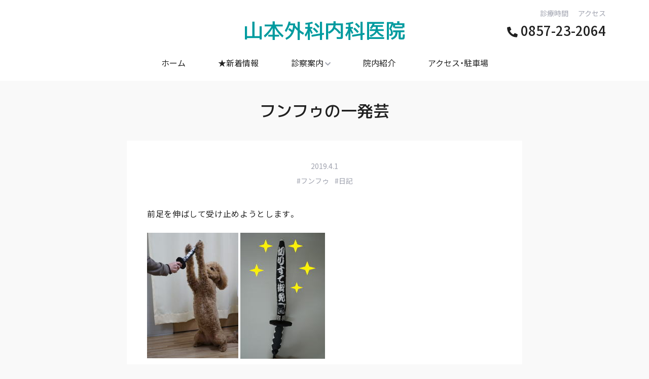

--- FILE ---
content_type: text/html; charset=UTF-8
request_url: https://yamamotogeka.com/?p=53
body_size: 16465
content:
<!DOCTYPE html>
<html lang="ja">
<head>
	<meta charset="UTF-8">
	<meta name="viewport" content="width=device-width,initial-scale=1,shrink-to-fit=no">
	<meta name="format-detection" content="telephone=no,email=no,address=no">
	<meta name='robots' content='max-image-preview:large' />
<link rel='dns-prefetch' href='//www.google.com' />
<link rel='dns-prefetch' href='//code.jquery.com' />
<link rel='dns-prefetch' href='//cdnjs.cloudflare.com' />
<link rel='dns-prefetch' href='//stackpath.bootstrapcdn.com' />
<link rel='dns-prefetch' href='//cdn.jsdelivr.net' />
<link rel='dns-prefetch' href='//fonts.googleapis.com' />
<link rel='dns-prefetch' href='//use.fontawesome.com' />
<link rel='dns-prefetch' href='//s.w.org' />

<!-- SEO SIMPLE PACK 1.2.7 -->
<title>フンフゥの一発芸 | 山本外科内科医院【公式】鳥取市の医療法人</title>
<meta name="description" content="前足を伸ばして受け止めようとします。眼を見開いて一生懸命ですがタイミングがズレることも。思わず立ち上がってしまいます。">
<link rel="canonical" href="https://yamamotogeka.com/?p=53">
<meta property="og:locale" content="ja_JP">
<meta property="og:title" content="フンフゥの一発芸 | 山本外科内科医院【公式】鳥取市の医療法人">
<meta property="og:description" content="前足を伸ばして受け止めようとします。眼を見開いて一生懸命ですがタイミングがズレることも。思わず立ち上がってしまいます。">
<meta property="og:url" content="https://yamamotogeka.com/?p=53">
<meta property="og:site_name" content="山本外科内科医院【公式】鳥取市の医療法人">
<meta property="og:type" content="article">
<meta name="twitter:card" content="summary">

<!-- Global site tag (gtag.js) - Google Analytics -->
<script async src='https://www.googletagmanager.com/gtag/js?id=http://UA-138587769-1'></script>
<script>
window.dataLayer = window.dataLayer || [];
function gtag(){dataLayer.push(arguments);}
gtag('js', new Date());
gtag('config', 'UA-138587769-1');
</script>
<!-- / SEO SIMPLE PACK -->
		<script type="text/javascript">
			window._wpemojiSettings = {"baseUrl":"https:\/\/s.w.org\/images\/core\/emoji\/13.1.0\/72x72\/","ext":".png","svgUrl":"https:\/\/s.w.org\/images\/core\/emoji\/13.1.0\/svg\/","svgExt":".svg","source":{"concatemoji":"https:\/\/yamamotogeka.com\/wordpress\/wp-includes\/js\/wp-emoji-release.min.js?ver=5.8.12"}};
			!function(e,a,t){var n,r,o,i=a.createElement("canvas"),p=i.getContext&&i.getContext("2d");function s(e,t){var a=String.fromCharCode;p.clearRect(0,0,i.width,i.height),p.fillText(a.apply(this,e),0,0);e=i.toDataURL();return p.clearRect(0,0,i.width,i.height),p.fillText(a.apply(this,t),0,0),e===i.toDataURL()}function c(e){var t=a.createElement("script");t.src=e,t.defer=t.type="text/javascript",a.getElementsByTagName("head")[0].appendChild(t)}for(o=Array("flag","emoji"),t.supports={everything:!0,everythingExceptFlag:!0},r=0;r<o.length;r++)t.supports[o[r]]=function(e){if(!p||!p.fillText)return!1;switch(p.textBaseline="top",p.font="600 32px Arial",e){case"flag":return s([127987,65039,8205,9895,65039],[127987,65039,8203,9895,65039])?!1:!s([55356,56826,55356,56819],[55356,56826,8203,55356,56819])&&!s([55356,57332,56128,56423,56128,56418,56128,56421,56128,56430,56128,56423,56128,56447],[55356,57332,8203,56128,56423,8203,56128,56418,8203,56128,56421,8203,56128,56430,8203,56128,56423,8203,56128,56447]);case"emoji":return!s([10084,65039,8205,55357,56613],[10084,65039,8203,55357,56613])}return!1}(o[r]),t.supports.everything=t.supports.everything&&t.supports[o[r]],"flag"!==o[r]&&(t.supports.everythingExceptFlag=t.supports.everythingExceptFlag&&t.supports[o[r]]);t.supports.everythingExceptFlag=t.supports.everythingExceptFlag&&!t.supports.flag,t.DOMReady=!1,t.readyCallback=function(){t.DOMReady=!0},t.supports.everything||(n=function(){t.readyCallback()},a.addEventListener?(a.addEventListener("DOMContentLoaded",n,!1),e.addEventListener("load",n,!1)):(e.attachEvent("onload",n),a.attachEvent("onreadystatechange",function(){"complete"===a.readyState&&t.readyCallback()})),(n=t.source||{}).concatemoji?c(n.concatemoji):n.wpemoji&&n.twemoji&&(c(n.twemoji),c(n.wpemoji)))}(window,document,window._wpemojiSettings);
		</script>
		<style type="text/css">
img.wp-smiley,
img.emoji {
	display: inline !important;
	border: none !important;
	box-shadow: none !important;
	height: 1em !important;
	width: 1em !important;
	margin: 0 .07em !important;
	vertical-align: -0.1em !important;
	background: none !important;
	padding: 0 !important;
}
</style>
	<link rel='stylesheet' id='wp-block-library-css'  href='https://yamamotogeka.com/wordpress/wp-includes/css/dist/block-library/style.min.css?ver=5.8.12' type='text/css' media='all' />
<link rel='stylesheet' id='yakuhanjp-css'  href='https://cdn.jsdelivr.net/npm/yakuhanjp@3.2.0/dist/css/yakuhanjp.min.css?ver=3.2.0' type='text/css' media='all' />
<link rel='stylesheet' id='googlefont-css'  href='https://fonts.googleapis.com/css?family=M+PLUS+1p:500|Noto+Sans+JP:400,500,700&#038;display=swap&#038;subset=japanese' type='text/css' media='all' />
<link rel='stylesheet' id='fontawesome5-css'  href='https://use.fontawesome.com/releases/v5.8.1/css/all.css?ver=5.8.1' type='text/css' media='all' />
<link rel='stylesheet' id='bootstrap-css'  href='https://stackpath.bootstrapcdn.com/bootstrap/4.3.1/css/bootstrap.min.css?ver=4.3.1' type='text/css' media='all' />
<link rel='stylesheet' id='style-css'  href='https://yamamotogeka.com/wordpress/wp-content/themes/yamamotogeka/style.css?ver=1656895366' type='text/css' media='all' />
<link rel="icon" href="https://yamamotogeka.com/wordpress/wp-content/uploads/2019/05/favicon.png" sizes="32x32" />
<link rel="icon" href="https://yamamotogeka.com/wordpress/wp-content/uploads/2019/05/favicon.png" sizes="192x192" />
<link rel="apple-touch-icon" href="https://yamamotogeka.com/wordpress/wp-content/uploads/2019/05/favicon.png" />
<meta name="msapplication-TileImage" content="https://yamamotogeka.com/wordpress/wp-content/uploads/2019/05/favicon.png" />
</head>
<body class="post-template-default single single-post postid-53 single-format-standard">
	<a class="skip-to-content" href="#main">コンテンツにスキップ</a>
	<header class="site-header">
		<div class="container">
			<div class="row justify-content-between align-items-center">
				<div class="col-auto col-lg-6 order-lg-2 text-center">
					<div class="site-logo">													<a href="https://yamamotogeka.com">山本外科内科医院</a>
											</div>				</div>
				<div class="col-auto col-lg-3 order-lg-3">
					<div class="site-header-subnav text-right d-none d-lg-block mt-n4">
						<ul class="list-inline mb-1 small">
							<li class="list-inline-item">
								<a href="https://yamamotogeka.com#consultaion-hours">診療時間</a>
							</li>
							<li class="list-inline-item">
								<a href="https://yamamotogeka.com/?page_id=12#access">アクセス</a>
							</li>
						</ul>
						<span class="tel" data-tel="0857232064"><i class="fas fa-phone" aria-hidden="true"></i><span class="sr-only">電話番号</span> 0857-23-2064</span>
					</div>
				</div>
				<div class="col-auto col-lg-3 order-lg-1">
					<button class="site-header-spnav-button d-lg-none" type="button" data-toggle="modal" data-target="#global-nav-modal">
						<i class="fas fa-bars" aria-hidden="true"></i>
						<br>
						MENU
					</button>
				</div>
			</div>
		</div>
	</header>
	<div class="navbar-expand-lg">
		<div class="modal d-lg-none" id="global-nav-modal" aria-hidden="true"></div>
		<nav id="global-nav" class="global-nav navbar-collapse">
			<ul id="menu-%e3%82%b0%e3%83%ab%e3%83%bc%e3%83%90%e3%83%ab%e3%83%8a%e3%83%93%e3%82%b2%e3%83%bc%e3%82%b7%e3%83%a7%e3%83%b3" class="global-nav-list d-lg-flex justify-content-center"><li id="menu-item-56" class="menu-item menu-item-type-custom menu-item-object-custom menu-item-56"><a href="/">ホーム</a></li>
<li id="menu-item-60" class="menu-item menu-item-type-taxonomy menu-item-object-category menu-item-60"><a href="https://yamamotogeka.com/?cat=1">★新着情報</a></li>
<li id="menu-item-97" class="menu-item menu-item-type-post_type menu-item-object-page menu-item-has-children menu-item-97"><a href="https://yamamotogeka.com/?page_id=2">診察案内</a>
<ul class="sub-menu">
	<li id="menu-item-20" class="menu-item menu-item-type-custom menu-item-object-custom menu-item-20"><a href="/?page_id=2#geka">外科</a></li>
	<li id="menu-item-21" class="menu-item menu-item-type-custom menu-item-object-custom menu-item-21"><a href="/?page_id=2#naika">内科</a></li>
	<li id="menu-item-95" class="menu-item menu-item-type-post_type menu-item-object-page menu-item-95"><a href="https://yamamotogeka.com/?page_id=94">形成外科</a></li>
	<li id="menu-item-22" class="menu-item menu-item-type-custom menu-item-object-custom menu-item-22"><a href="/?page_id=2#seikeigeka">整形外科</a></li>
	<li id="menu-item-18" class="menu-item menu-item-type-post_type menu-item-object-page menu-item-18"><a href="https://yamamotogeka.com/?page_id=7">心療内科</a></li>
</ul>
</li>
<li id="menu-item-25" class="menu-item menu-item-type-post_type menu-item-object-page menu-item-25"><a href="https://yamamotogeka.com/?page_id=11">院内紹介</a></li>
<li id="menu-item-24" class="menu-item menu-item-type-post_type menu-item-object-page menu-item-24"><a href="https://yamamotogeka.com/?page_id=12">アクセス・駐車場</a></li>
</ul>		</nav>
	</div>
<main id="main" class="post-53 post type-post status-publish format-standard hentry category-13 tag-37 tag-29">
					<header class="page-header">
			<div class="container">
				<h1 class="heading d-flex justify-content-center align-items-center">フンフゥの一発芸</h1>
			</div>
		</header>
		<div class="content-inner bg-white post-53 post type-post status-publish format-standard hentry category-13 tag-37 tag-29">
			<div class="meta">
				<div class="meta-date">
					<time datetime="2019-04-01">2019.4.1</time>
				</div>
									<div class="meta-tags">
													<a class="meta-tag" href="https://yamamotogeka.com/?tag=%e3%83%95%e3%83%b3%e3%83%95%e3%82%a5">#フンフゥ</a>
													<a class="meta-tag" href="https://yamamotogeka.com/?tag=%e6%97%a5%e8%a8%98">#日記</a>
											</div>
							</div>
			
<p>前足を伸ばして受け止めようとします。</p>



<figure class="wp-block-image"><img loading="lazy" width="180" height="248" src="https://yamamotogeka.com/wordpress/wp-content/uploads/2019/04/201903-hunhu1.s1.jpg" alt="" class="wp-image-120"/></figure>



<figure class="wp-block-image"><img loading="lazy" width="167" height="249" src="https://yamamotogeka.com/wordpress/wp-content/uploads/2019/04/201903-hunhu1.s2.jpg" alt="" class="wp-image-119"/></figure>



<p>眼を見開いて一生懸命ですがタイミングがズレることも。</p>



<figure class="wp-block-image"><img loading="lazy" width="186" height="248" src="https://yamamotogeka.com/wordpress/wp-content/uploads/2019/04/201903-hunhu1.s3.jpg" alt="" class="wp-image-118"/></figure>



<figure class="wp-block-image"><img loading="lazy" width="262" height="249" src="https://yamamotogeka.com/wordpress/wp-content/uploads/2019/04/201903-hunhu1.s4.jpg" alt="" class="wp-image-117"/></figure>



<p>思わず立ち上がってしまいます。</p>



<figure class="wp-block-image"><img loading="lazy" width="340" height="249" src="https://yamamotogeka.com/wordpress/wp-content/uploads/2019/04/201903-hunhu1.s5.jpg" alt="" class="wp-image-116" srcset="https://yamamotogeka.com/wordpress/wp-content/uploads/2019/04/201903-hunhu1.s5.jpg 340w, https://yamamotogeka.com/wordpress/wp-content/uploads/2019/04/201903-hunhu1.s5-300x220.jpg 300w" sizes="(max-width: 340px) 100vw, 340px" /></figure>
					</div>
	</main>
	<footer class="site-footer">
		<a id="page-to-top" class="page-to-top d-flex align-items-center justify-content-center" href="#body">
			<span>トップへ</span>
			<i class="far fa-arrow-alt-circle-up ml-2" aria-hidden="true"></i>
		</a>
		<div class="container">
			<div class="d-lg-flex justify-content-between align-items-center">
				<div class="site-footer-subnav order-lg-2 text-center">
					<ul class="list-inline mb-0">
						<li class="list-inline-item">
							<a href="https://yamamotogeka.com#consultaion-hours"><i class="far fa-clock" aria-hidde="true"></i> 診療時間</a>
						</li>
						<li class="list-inline-item">
							<a href="https://yamamotogeka.com/?page_id=12#access"><i class="fas fa-map-marked-alt"></i> アクセス</a>
						</li>
					</ul>
				</div>
				<div class="order-lg-1">
					<address class="site-footer-address">
						医療法人 山本外科内科医院　<br class="d-lg-none">〒680-0833 鳥取県鳥取市末広温泉町125-2　<br class="d-lg-none">TEL 0857-23-2064
					</address>
				</div>
			</div>
			<hr class="d-none d-lg-block">
			<div class="d-lg-flex justify-content-between align-items-end">
				<div class="site-footer-terms my-3 my-lg-0 text-center order-lg-2">
					<a class="privacy-policy-link" href="https://yamamotogeka.com/?page_id=3">プライバシーポリシー</a>				</div>
				<small class="copyright order-lg-1">Copyright &copy; 2019-2026 山本外科内科医院 All Rights Reserved.</small>
			</div>
		</div>
	</footer>
	<nav class="tabbar d-lg-none bg-white">
		<ul class="tabbar-list list-unstyled mb-0 text-center d-flex justify-content-around">
			<li class="tabbar-item">
				<a href="https://yamamotogeka.com">
					<i class="fas fa-home" aria-hidde="true"></i><br>
					ホーム
				</a>
			</li>
			<li class="tabbar-item">
				<a href="tel:0857232064">
					<i class="fas fa-phone" aria-hidden="true"></i><br>
					予約・問合せ
				</a>
			</li>
			<li class="tabbar-item">
				<a href="https://yamamotogeka.com#consultaion-hours">
					<i class="far fa-clock" aria-hidde="true"></i><br>
					診療時間
				</a>
			</li>
			<li class="tabbar-item">
				<a href="https://yamamotogeka.com/?page_id=12#access">
					<i class="fas fa-map-marked-alt"></i><br>
					アクセス
				</a>
			</li>
		</ul>
	</nav>
	<script type='text/javascript' id='google-invisible-recaptcha-js-before'>
var renderInvisibleReCaptcha = function() {

    for (var i = 0; i < document.forms.length; ++i) {
        var form = document.forms[i];
        var holder = form.querySelector('.inv-recaptcha-holder');

        if (null === holder) continue;
		holder.innerHTML = '';

         (function(frm){
			var cf7SubmitElm = frm.querySelector('.wpcf7-submit');
            var holderId = grecaptcha.render(holder,{
                'sitekey': '6LdSLZ4UAAAAAGQsoAaVzOsvlVBa3_JDj4cHUdrs', 'size': 'invisible', 'badge' : 'bottomright',
                'callback' : function (recaptchaToken) {
					if((null !== cf7SubmitElm) && (typeof jQuery != 'undefined')){jQuery(frm).submit();grecaptcha.reset(holderId);return;}
					 HTMLFormElement.prototype.submit.call(frm);
                },
                'expired-callback' : function(){grecaptcha.reset(holderId);}
            });

			if(null !== cf7SubmitElm && (typeof jQuery != 'undefined') ){
				jQuery(cf7SubmitElm).off('click').on('click', function(clickEvt){
					clickEvt.preventDefault();
					grecaptcha.execute(holderId);
				});
			}
			else
			{
				frm.onsubmit = function (evt){evt.preventDefault();grecaptcha.execute(holderId);};
			}


        })(form);
    }
};
</script>
<script type='text/javascript' async defer src='https://www.google.com/recaptcha/api.js?onload=renderInvisibleReCaptcha&#038;render=explicit&#038;hl=ja' id='google-invisible-recaptcha-js'></script>
<script type='text/javascript' src='https://code.jquery.com/jquery-3.3.1.min.js?ver=3.3.1' id='jquery-js'></script>
<script type='text/javascript' src='https://code.jquery.com/jquery-migrate-3.0.0.min.js?ver=3.0.0' id='jquery-migrate-js'></script>
<script type='text/javascript' src='https://cdnjs.cloudflare.com/ajax/libs/popper.js/1.14.7/umd/popper.min.js?ver=1.14.7' id='popper-js'></script>
<script type='text/javascript' src='https://stackpath.bootstrapcdn.com/bootstrap/4.3.1/js/bootstrap.min.js?ver=4.3.1' id='bootstrap-js'></script>
<script type='text/javascript' src='https://yamamotogeka.com/wordpress/wp-content/themes/yamamotogeka/js/script.js?ver=1555916066' id='script-js'></script>
	<script src="//instant.page/1.2.2" type="module" integrity="sha384-2xV8M5griQmzyiY3CDqh1dn4z3llDVqZDqzjzcY+jCBCk/a5fXJmuZ/40JJAPeoU"></script>
</body>
</html>


--- FILE ---
content_type: text/css
request_url: https://yamamotogeka.com/wordpress/wp-content/themes/yamamotogeka/style.css?ver=1656895366
body_size: 10512
content:
@charset "UTF-8";
/*
Theme Name: 山本外科内科医院
*/

/**
 * Foundation
 */

body {
	background-color: #f9f9f9;
	color: #202020;
	font-family: YakuHanJP, 'Noto Sans JP', sans-serif;
}

a:hover,
a {
	color: #009b9f;
}

a:hover {
	opacity: .6;
	text-decoration: none;
}

.h1,
.h2,
.h3,
.h4,
.h5,
.h6,
h1,
h2,
h3,
h4,
h5,
h6 {
	font-family: 'M PLUS 1p', sans-serif;
}

h1 {
	font-size: 2rem;
}

h2 {
	font-size: 1.5rem;
	margin-bottom: 1.5rem;
}

h2 [class*="far"],
h2 [class*="fas"] {
	color: #a0a3af;
	font-size: 80%;
}

h3 {
	font-size: 1.25em;
	margin-bottom: .75rem;
}

h4 {
	font-size: 1.125rem;
	margin-bottom: .75rem;
}

dd:last-child {
	margin-bottom: 0;
}

small,
.small {
	font-size: .875rem;
}

.card-header {
	background-color: #009b9f;
	color: #fff;
}

.embed-responsive {
	margin-bottom: 1rem;
}

.flex-basis-0 {
	flex-basis: 0%;
}

.fa-phone {
	transform: scale(-1, 1);
}

@media(min-width: 992px) {
	.embed-responsive-lg-4by3::before {
		padding-top: 75%;
	}

	.modal-open {
		overflow: auto;
	}
}

/**
 * Layout
 */

.site-header {
	background-color: #fff;
	padding: 2.5rem 0 .5rem;
	position: relative;
}

.site-logo {
	font-size: 2.5rem;
	font-family: 'M PLUS 1p', sans-serif;
	line-height: 1;
	margin: 0;
}

.site-header-subnav li a {
	color: #a0a3af;
}

.site-header-subnav .list-inline-item:not(:last-child) {
	margin-right: 1rem;
}

.tel {
	font-size: 1.625rem;
	font-weight: 500;
}

.tel .fa-phone {
	font-size: 80%;
}

.site-header .tel {
	color: #202020;
}

.site-header-spnav-button {
	background: none;
	border: 0;
	display: inline-block;
	font-size: .625rem;
	padding: 0;
	text-align: center;
}

.site-header-spnav-button .fas {
	font-size: 1.25rem;
}

.global-nav {
	background-color: #fff;
}

.global-nav a {
	color: #202020;
	display: block;
	padding: 1.5rem 2rem;
	text-align: center;
}

.global-nav a:hover {
	text-decoration: none;
}

.sub-menu,
.global-nav-list {
	list-style: none;
	margin: 0;
	padding: 0;
}

.global-nav-list {
	width: 100%;
}

.global-nav-list > li {
	position: relative;
}

.sub-menu {
	background-color: #009b9f;
	display: none;
	left: 0;
	position: absolute;
	top: 100%;
	z-index: 100;
}

.sub-menu a {
	color: #fff;
	min-width: 200px;
	padding: 1rem;
	text-align: left;
	white-space: nowrap;
}

.page-to-top {
	background-color: #003133;
	color: #fff !important;
	display: block;
	font-size: .75rem;
	padding: 1rem 0;
	text-align: center;
	text-decoration: none !important;
}

.page-to-top .far {
	font-size: 1.5rem;
}

.site-footer {
	padding: 0 0 1.25rem;
	background-color: #006366;
	color: #fff;
}

.site-footer .container {
	padding-top: 1.25rem;
}

.site-footer a {
	color: #fff;
}

.site-footer hr {
	border-color: #fff;
}

.site-footer-subnav a {
	background-color: #003133;
	border-radius: 50px;
	color: #fff;
	display: inline-block;
	font-size: .875rem;
	padding: .75rem 1.5rem;
}

.site-footer-address {
	font-size: .875rem;
	margin: 0;
}

.site-footer-terms a {
	font-size: .75rem;
}

.copyright {
	color: #fff;
	display: block;
	font-size: .75rem;
	text-align: center;
}

.tabbar {
	bottom: 0;
	box-shadow: 0 0 .25rem rgba(0, 0, 0, .125);
	position: -webkit-sticky;
	position: sticky;
}

.tabbar-item {
	width: 100%;
}

.tabbar-item a {
	display: block;
	font-size: .625rem;
	padding: .5rem 0;
}

.tabbar-item a [class*="fa-"] {
	font-size: 1.25rem;
}

@media(min-width: 992px) {
	.menu-item-has-children > a::after {
		content: " \f078";
		color: #a0a3af;
		font-size: 80%;
		font-family: "Font Awesome 5 Free";
		font-weight: 900;
	}

	.global-nav-list > li:focus > a::after,
	.global-nav-list > li:hover > a::after,
	.global-nav-list > li:focus > a,
	.global-nav-list > li:hover > a {
		color: #009b9f;
	}

	.global-nav-list > li:focus .sub-menu,
	.global-nav-list > li:hover .sub-menu {
		display: block;
	}

	.sub-menu::before {
		border-right: .75rem solid transparent;
		border-bottom: .75rem solid #009b9f;
		border-left: .75rem solid transparent;
		bottom: 100%;
		content: '';
		left: 1.75rem;
		position: absolute;
	}

	.modal-backdrop {
		display: none;
	}
}

@media(max-width: 991px) {
	.site-header {
		padding: .75rem 0;
	}

	.site-logo {
		font-size: 1.5rem;
	}

	.global-nav {
		bottom: 0;
		left: -100%;
		max-width: 80%;
		overflow-y: auto;
		position: fixed;
		top: 0;
		transition: left .2s ease-out;
		width: 250px;
		visibility: hidden;
		z-index: 1060;
	}

	.modal[aria-modal="true"] + .global-nav {
		left: 0;
		visibility: visible;
	}

	.global-nav a {
		font-weight: 500;
		padding: 1rem 1.25rem;
		text-align: left;
	}

	.global-nav-list > li {
		border-bottom: 1px solid #edf2f5;
	}

	.global-nav-list > li:first-child {
		border-top: 1px solid #edf2f5;
	}

	.sub-menu {
		background-color: #edf2f5;
		display: block;
		position: static;
	}

	.sub-menu a {
		color: #a0a3af;
		font-size: .875rem;
		padding: .5rem 1.25rem .5rem 2.25rem;
		white-space: normal;
	}

	.site-footer-subnav {
		padding: 0 0 1.5rem;
		margin: 0 0 1.25rem;
		position: relative;
	}

	.site-footer-subnav::after {
		background-color: #003133;
		bottom: 0;
		content: '';
		display: block;
		height: .25rem;
		left: calc((-100vw + 100%) / 2);
		position: absolute;
		width: 100vw;
	}

}

/**
 * Object
 */

.button-group {
	text-align: center;
}

.button {
	background-color: #009b9f;
	border-radius: 50px;
	border: 0;
	color: #fff !important;
	display: inline-block;
	font-size: .875rem;
	font-weight: 500;
	min-width: 310px;
	padding: 15px 50px;
	text-align: center;
	text-decoration: none !important;
}

.top-hero {
	background-color: #edf2f5;
}

.top-pickup {
	background-color: #edf2f5;
}

.pickup-item {
	border-radius: .25rem;
	color: #202020 !important;
	padding: 1.25rem;
	min-height: 180px;
}

.pickup-title {
	border-left: .25rem solid orange;
	padding: 0 0 0 .625rem;
	margin: 0 0 .5rem;
}

.pickup-copy {
	color: #61666a;
	font-size: .75rem;
	margin: 0 0 1rem;
}

.pickup-button {
	/* border: 1px solid rgba(32, 32, 32, .3); */
	background-color: orange;
	border-radius: 50px;
	color: #fff;
	display: inline-block;
	font-size: .75rem;
	padding: 10px 30px;
}

.meta > *:not(:last-child) {
	margin: 0 0 .5rem;
}

.meta {
	color: #a0a3af;
	font-size: .875rem;
	margin: 0 0 2.5rem;
	text-align: center;
}

.meta-category {
	border: 1px solid #009b9f;
	border-radius: 50px;
	color: #009b9f !important;
	display: inline-block;
	font-weight: 400;
	line-height: calc(1.5em - 2px);
	padding: 0 .75rem;
	text-decoration: none !important;
}

.meta-category + .meta-category {
	margin-left: .25rem;
}

.meta-tag {
	color: inherit !important;
}

.meta-tag:not(:last-child) {
	margin-right: .5rem;
}

.widget:not(:last-child) {
	margin-bottom: 2.5rem;
}

.heading {
	font-size: 2rem;
	margin: 2.5rem 0;
	text-align: center;
}

.content-inner {
	max-width: calc(700px + 5rem);
	margin: 2.5rem auto;
	padding: 2.5rem;
}

.content-inner > *:last-child {
	margin-bottom: 0 !important;
}

.content-inner li,
.content-inner p{
	letter-spacing: .04em;
	line-height: 1.75;
}

.content-inner ol,
.content-inner ul,
.content-inner p {
	margin-bottom: 1.5rem;
}

.content-inner li:not(:last-child) {
	margin-bottom: .5rem;
}

.content-inner p:empty {
	display: none;
}

.content-inner h2 {
	border-left: .5rem solid #009b9f;
	background-color: #f9f9f9;
	padding: .75rem 1rem;
	margin-bottom: 1.75rem;
}

.content-inner h2:not(:first-child) {
	margin-top: 3rem;
}

.content-inner h3 {
	border-bottom: 1px solid #a0a3af;
	padding: 0 0 .5rem;
	margin: 1.5rem 0 1.25rem;
}

.newslist {
	margin: 0;
	padding: 0;
	list-style: none;
}

.newslist-more {
	color: #a0a3af !important;
	font-size: .875rem;
}

.newslist-item {
	border-top: 1px solid #a0a3af;
}

.newslist-wrap {
	padding: 0 1.25rem 1.5rem;
}

.newslist-wrap > a {
	display: block;
}

.newslist-title {
	color: #202020 !important;
	display: block;
	padding: 1.5rem 0 .75rem;
}

.newslist-detail p {
	color: #61666a;
	display: block;
	font-size: .75rem;
	margin: 0 0 .75rem;
}

.newslist-meta {
	margin: 0;
	text-align: left;
}

.newslist-meta > *:not(:last-child) {
	margin: 0 1rem 0 0;
}

.pagination .nav-links {
	margin: 1.25rem auto 0;
}

.post-page-numbers,
.page-numbers {
	color: #202020 !important;
	display: inline-block;
	font-size: .875rem;
	line-height: 1;
	margin: 0 .25rem;
	padding: .5rem;
	text-decoration: none;
}

.post-page-numbers.current,
.page-numbers.current {
	background-color: #009b9f;
	border-radius: 4px;
	color: #fff !important;
}

.category-slider {
	margin: 1.75rem 0;
}

.category-slider-item {
	margin-bottom: .5rem;
}

.category-slider-item a {
	border: 1px solid #61666a;
	border-radius: 50px;
	color: #61666a;
	display: inline-block;
	font-size: .875rem;
	line-height: 1.5rem;
	padding: 0 1rem;
}

.category-slider-item.is-current a {
	background-color: #009b9f;
	border-color: #009b9f;
	color: #fff;
}

.error-text {
	color: #a0a3af;
}

@media(max-width: 991px) {
	.pickup-item {
		mihauto
	}

	.newslist-wrap {
		padding: 0 0 1.25rem;
	}

	.newslist-title {
		padding-top: 1.25rem;
	}

}

@media(max-width: 767px) {
	.button {
		min-width: 70%;
	}

	.content-inner {
		padding-right: 1.25rem;
		padding-left: 1.25rem;
	}

}

/**
 * Utility
 */

.alignright {
	margin-left: 1rem;
	float: right;
}

.alignleft {
	margin-right: 1rem;
	float: left;
}

.aligncenter {
	margin-right: auto;
	margin-left: auto;
	display: table;
	clear: both;
}

.wp-block-image {
	display: inline-block;
	vertical-align: top;
}

.wp-block-table {
	max-width: 100%;
	width: 100%;
	border-collapse: collapse;
	margin-bottom: 1.5rem;
}

.wp-block-table td,
.wp-block-table th {
	border: 1px solid #dee2e6;
	padding: .75rem;
	vertical-align: top;
}

.skip-to-content {
	background-color: #fff;
	font-size: 1.125rem;
	padding: 1.5rem;
	position: absolute;
	right: 100%;
	top: 0;
}

.skip-to-content:focus {
	right: auto;
	z-index: 10000;
}

.screen-reader-text {
	position: absolute !important;
	width: 1px;
	height: 1px;
	padding: 0;
	overflow: hidden;
	clip: rect(0,0,0,0);
	white-space: nowrap;
	border: 0;
}

@media(min-width: 992px) {
	.top-directors {
		position: absolute;
		right: 0;
		top: 0;
		width: 100%;
		z-index: 5;
	}
}

.top-directors .card {
	background-color: rgba(255, 255, 255, .8);
	box-shadow: 0 0 10px rgba(0, 0, 0, .2);
}

.top-directors .card-title {
	border-left: .25rem solid #009b9f;
    padding: 0 0 0 .625rem;
    margin: 0 0 .5rem;
}

.top-directors time {
	min-width: 5em;
}

@media(max-width: 575px) {
	.embed-responsive {
		margin-right: -20px;
		margin-left: -20px;
		width: 100vw;
	}
}

@media(max-width:575px){
	.single-post figure{
width:100%;
	}
		.single-post figure img{
width:100%;
			object-fit:cover;
	}
}


--- FILE ---
content_type: application/javascript
request_url: https://yamamotogeka.com/wordpress/wp-content/themes/yamamotogeka/js/script.js?ver=1555916066
body_size: 318
content:
jQuery(function($) {
	// pagetotop
	$( '#page-to-top' ).on( 'click', function() {
		$( 'body, html' ).animate( {
			scrollTop: 0
		}, 500 );
		return false;
	});

	// tel:
	if ( navigator.userAgent.indexOf( 'iPhone' ) > 0 || navigator.userAgent.indexOf( 'Android' ) > 0 ) {
		$( '[data-tel]' ).each( function() {
			$( this ).wrap( '<a href="tel:' + $( this ).data( 'tel' ) + '"></a>' );
		});
	}

});
